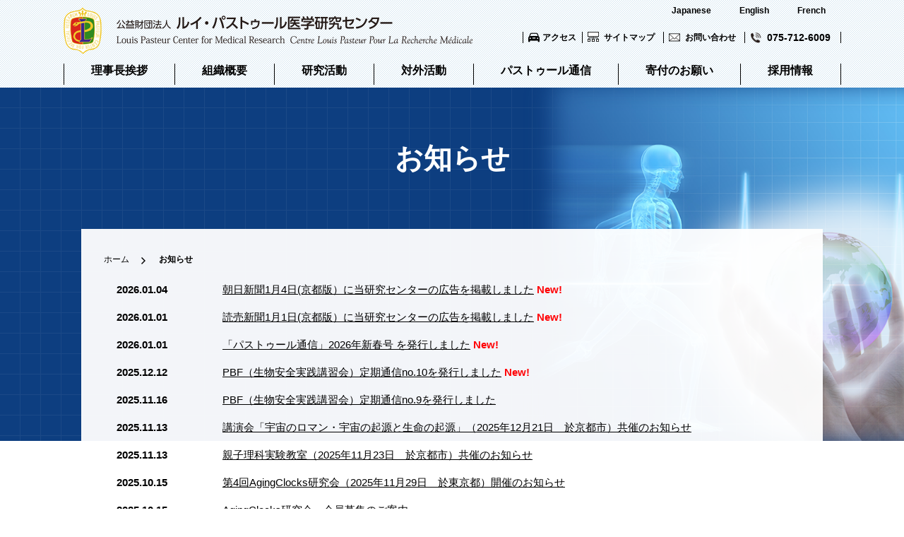

--- FILE ---
content_type: text/html
request_url: http://louis-pasteur.or.jp/topics/index.html
body_size: 31621
content:
<!doctype html>
<html><!-- InstanceBegin template="/Templates/temp.dwt" codeOutsideHTMLIsLocked="false" -->
<head>
<meta charset="utf-8">
<meta http-equiv="X-UA-Compatible" content="IE=edge,chrome=1">
<meta name="viewport" content="width=device-width, initial-scale=1.0, maximum-scale=1.0, user-scalable=no">
<!-- InstanceBeginEditable name="doctitle" -->
<meta name="description" content="お知らせ - ウイルス性疾患や癌や難病などの研究。ルイ・パストゥール医学研究センター">
<meta name="keywords" content="お知らせ,パスツール,ルイ・パスツール医学研究センター,京都,研究所">
<title>お知らせ | 公益財団法人 ルイ・パストゥール医学研究センター</title>
<!-- InstanceEndEditable -->
<link rel="shortcut icon" href="../favicon.ico" >

<link rel="stylesheet" href="../common/css/contents.css" type="text/css">

<script type="text/javascript" src="../common/js/jquery.min.js"></script>
<script type="text/javascript" src="../common/js/scroll.js"></script>
<script type="text/javascript" src="../common/js/jquery.biggerlink.js"></script>
<link rel="stylesheet" href="../common/css/animate.css" type="text/css">

<script type="text/javascript" src="../common/js/script.js"></script>

<link type="text/css" rel="stylesheet" href="../common/mmenu/dist/core/css/jquery.mmenu.all.css">
<script type="text/javascript" src="../common/mmenu/dist/core/js/jquery.mmenu.min.all.js"></script>
<script type="text/javascript" src="../common/mmenu/menu.js"></script>

<!-- InstanceBeginEditable name="head" -->
<link rel="stylesheet" href="../common/css/page.css" type="text/css">
<!-- InstanceEndEditable -->
	
<!-- Global site tag (gtag.js) - Google Analytics -->
<script async src="https://www.googletagmanager.com/gtag/js?id=UA-81007001-28"></script>
<script>
  window.dataLayer = window.dataLayer || [];
  function gtag(){dataLayer.push(arguments);}
  gtag('js', new Date());

  gtag('config', 'UA-81007001-28');
</script>

</head>

<body>
<div id="wrapper">
	<header id="header">
		<div class="inheader">
			<p class="logo"><a href="../"><img src="../img/sp/header_name.png" alt="公益財団法人 ルイ・パストゥール医学研究センター"></a></p>
			<div class="language">
				<ul>
					<li><a href="../">Japanese</a></li>
					<li><a href="../english/">English</a></li>
					<li><a href="../french/">French</a></li>
				</ul>
			</div>
			<div class="submenu2">
				<ul>
					<li class="sub1"><a href="../access/">アクセス</a></li>
					<li class="sub2"><a href="../sitemap/">サイトマップ</a></li>
					<li class="sub3"><a href="../contact/">お問い合わせ</a></li>
					<li class="sub4"><a href="tel:0757126009">075-712-6009</a></li>					
				</ul>
			</div>
			<div id="mmenu"><a href="#menu"></a></div>
		</div>
		
		<nav id="globalNav" class="anim delay4">
				<ul class="nv-lv1" id="navigation">
					<li> <a href="../greeting/index.html">理事長挨拶</a>
						<div class="nv-lv2" id="gnav01"> 
							<div class="navBox3">
							<p class="title"><a href="../greeting/index.html">理事長挨拶</a></p>
							</div>
							<!-- /.navBox3 --> 
						</div>
						<!-- /#gnav01 --> 
					</li>
					<li> <a href="../about/index.html">組織概要</a>
						<div class="nv-lv2" id="gnav02"> 
							<div class="navBox3">
								<p class="title"><a href="../about/index.html">組織概要</a></p>								
								<dl>
									<dt><a href="../about/index.html#establishment">設立趣旨</a></dt>
								</dl>
								<dl>
									<dt><a href="../about/index.html#teikan">定款</a></dt>
								</dl>
								<dl>
									<dt><a href="../about/index.html#enkaku">沿革</a></dt>
								</dl>
								<dl>
									<dt><a href="../about/index.html#soshikizu">組織図</a></dt>
								</dl>
								<dl>
									<dt><a href="../about/index.html#disclosure">情報公開</a></dt>
								</dl>
							</div>	
							<!-- /.navBox3 --> 
						</div>
						<!-- /#gnav02 --> 
					</li>
					<li> <a href="../research/index.html">研究活動</a>
						<div class="nv-lv2" id="gnav03">
							<div class="navBox3">
							<p class="title"><a href="../research/">研究活動</a></p>
								<dl>
									<dt><a href="../research/index.html#list">研究部</a></dt>
								</dl>
								<dl>
									<dt><a href="../research/index.html#gyouseki">研究実績</a></dt>
								</dl>
								<dl>
									<dt><a href="../research/index.html#report">研究報告</a></dt>
								</dl>
								
							</div>
							<!-- /.navBox3 -->
						</div>
						<!-- /#gnav03 --> 
					</li>
					<li> <a href="../foreign/index.html">対外活動</a>
						<div class="nv-lv2" id="gnav04">
							<div class="navBox3">
								<p class="title"><a href="../foreign/index.html">対外活動</a></p>
								<dl>
									<dt><a href="../foreign/index.html#bio">バイオ・ソサエティ</a></dt>
								</dl>
								<dl>
									<dt><a href="../foreign/index.html#seibutsu">生物安全実践講習会</a></dt>
								</dl>
							</div>
							<!-- /.navBox3 -->
						</div>
						<!-- /#gnav04 --> 
					</li>
					<li> <a href="pr.html">パストゥール通信</a>
						<div class="nv-lv2" id="gnav05">
							<div class="navBox3">
								<p class="title"><a href="pr.html">パストゥール通信</a></p>
							</div>
							<!-- /.navBox3 --> 							
						</div>
						<!-- /#gnav05 --> 
					</li>
					<li> <a href="../index.html#donation">寄付のお願い</a>
						<div class="nv-lv2" id="gnav06">
							<div class="navBox3">
								<p class="title"><a href="../index.html#donation">寄付のお願い</a></p>
							</div>
							<!-- /.navBox3 -->	
						</div>
						<!-- /#gnav06 --> 
					</li>
					<li> <a href="../recruit/index.html">採用情報</a>
						<div class="nv-lv2" id="gnav07">
							<div class="navBox3">
								<p class="title"><a href="../recruit/index.html">採用情報</a></p>
							</div>
							<!-- /.navBox3 -->
						</div>
						<!-- /#gnav07 --> 
					</li>
				</ul>
			</nav>
	</header>
	
	<div class="contents">
	
		<div class="h1_title">
			<!-- InstanceBeginEditable name="h1" -->
			<h1>お知らせ</h1>
			<!-- InstanceEndEditable -->
		</div>
	</div>
	
	<div class="incontents">
		<div id="breadcrumb">
			<ul>
				<li><a href="../">ホーム</a></li>
				<!-- InstanceBeginEditable name="breadcrumb" -->
				<li>お知らせ</li>
				<!-- InstanceEndEditable -->
			</ul>
		</div>
		<!-- InstanceBeginEditable name="page_id" -->
		<section id="page_topics">
			<article>
				<div class="wrap clearfix" id="topics">
					<div>
					<ul class="list">
						<li>
							<p class="date">2026.01.04</p>
							<p class="cmt"><a href="document/20260101.pdf" target="_blank">朝日新聞1月4日(京都版）に当研究センターの広告を掲載しました</a> <span class="red bold">New!</span></p>
						</li>
						<li>
							<p class="date">2026.01.01</p>
							<p class="cmt"><a href="document/20260101.pdf" target="_blank">読売新聞1月1日(京都版）に当研究センターの広告を掲載しました</a> <span class="red bold">New!</span></p>
						</li>
						<li>
							<p class="date">2026.01.01</p>
							<p class="cmt"><a href="pr.html">「パストゥール通信」2026年新春号 を発行しました</a> <span class="red bold">New!</span></p>
						</li>
						<li>
							<p class="date">2025.12.12</p>
							<p class="cmt"><a href="document/PBF10.pdf" target="_blank">PBF（生物安全実践講習会）定期通信no.10を発行しました</a> <span class="red bold">New!</span></p>
						</li>					
						<li>
							<p class="date">2025.11.16</p>
							<p class="cmt"><a href="document/PBF09.pdf" target="_blank">PBF（生物安全実践講習会）定期通信no.9を発行しました</a></p>
						</li>
						<li>
							<p class="date">2025.11.13</p>
							<p class="cmt"><a href="document/20251221.pdf" target="_blank">講演会「宇宙のロマン・宇宙の起源と生命の起源」（2025年12月21日　於京都市）共催のお知らせ</a></p>
						</li>
						<li>
							<p class="date">2025.11.13</p>
							<p class="cmt"><a href="document/20251123.pdf?v20251117" target="_blank">親子理科実験教室（2025年11月23日　於京都市）共催のお知らせ</a></p>
						</li>
						<li>
							<p class="date">2025.10.15</p>
							<p class="cmt"><a href="document/20251129.pdf?v202511" target="_blank">第4回AgingClocks研究会（2025年11月29日　於東京都）開催のお知らせ</a></p>
						</li>
						<li>
							<p class="date">2025.10.15</p>
							<p class="cmt"><a href="../research/document/AgingClocks.pdf?v202512" target="_blank">AgingClocks研究会　会員募集のご案内</a></p>
						</li>
						<li>
							<p class="date">2025.10.06</p>
							<p class="cmt"><a href="document/20260225.pdf?v20251118" target="_blank">生物安全実践講習会　第７回実践コースB(2026年2月25日・26日　於神奈川県）受講生募集</a></p>
						</li>						
						<li>
							<p class="date">2025.10.01</p>
							<p class="cmt"><a href="../research/index.html#report">「PASKEN JOURNAL 」2025年度（第34号）を発刊しました</a></p>
						</li>
						<li>
							<p class="date">2025.09.11</p>
							<p class="cmt"><a href="document/20250911b.pdf" target="_blank">「機能水ニュースレター」No.127にて当研究センターが紹介されました</a></p>
						</li>
						<li>
							<p class="date">2025.09.04</p>
							<p class="cmt"><a href="document/20250904.pdf" target="_blank">朝日新聞9月4日(京都版）に当研究センターの広告を掲載しました</a></p>
						</li>
						<li>
							<p class="date">2025.08.14</p>
							<p class="cmt"><a href="document/PBF08b.pdf" target="_blank">PBF（生物安全実践講習会）定期通信no.8を発行しました</a></p>
						</li>							
						<li>
							<p class="date">2025.08.01</p>
							<p class="cmt"><a href="document/20250801.pdf?v260106" target="_blank">創立40周年記念事業を開始しました</a></p>
						</li>				
						<li>
							<p class="date">2025.07.01</p>
							<p class="cmt"><a href="pr.html">「パストゥール通信」2025年夏季号 を発行しました</a></p>
						</li>
						<li>
							<p class="date">2025.06.05</p>
							<p class="cmt"><a href="document/20250605.pdf" target="_blank">医農食情報環境連携研究室の小田滋晃先生が監修した「鮑＝大船渡～恵みと知恵の産物～」が発行されました</a></p>
						</li>
						<li>
							<p class="date">2025.05.30</p>
							<p class="cmt"><a href="document/PBF07b.pdf" target="_blank">PBF（生物安全実践講習会）定期通信no.7を発行しました</a></p>
						</li>
						<li>
							<p class="date">2025.05.01</p>
							<p class="cmt"><a href="document/20250827b.pdf" target="_blank">生物安全実践講習会　第6回実践コースB(2025年8月27日・28日　於滋賀県）を開催しました</a></p>
						</li>
						<li>
							<p class="date">2025.04.01</p>
							<p class="cmt"><a href="../recruit/index.html">求人募集（研究職員）のご案内</a></p>
						</li>					
						<li>
							<p class="date">2025.03.20</p>
							<p class="cmt">第２回環境感染制御研究セミナーを開催しました</p>
						</li>
						<li>
							<p class="date">2025.03.13</p>
							<p class="cmt"><a href="document/20250313.pdf" target="_blank">創立39周年を迎え、朝日新聞3月13日(京都版）に当研究センターの広告を掲載しました</a></p>
						</li>
						<li>
							<p class="date">2025.03.12</p>
							<p class="cmt"><a href="document/20250312.pdf" target="_blank">産経新聞3月12日日刊(京都版）に当研究センターの広告を掲載しました</a></p>
						</li>						
						<li>
							<p class="date">2025.02.19</p>
							<p class="cmt"><a href="document/20250219b.pdf" target="_blank">生物安全実践講習会　第5回実践コースB(2025年2月19日・20日　於滋賀県）を開催しました</a></p>
						</li>
						<li>
							<p class="date">2025.02.15</p>
							<p class="cmt"><a href="document/20250107.pdf" target="_blank">藤田晢也著『維新京都医学の開花』出版のご案内（2月15日発売）</a></p>
						</li>
						<li>
							<p class="date">2025.01.07</p>
							<p class="cmt"><a href="document/20250104.pdf" target="_blank">産経新聞1月4日日刊(京都版）に当センターの広告が掲載しました</a></p>
						</li>
						<li>
							<p class="date">2025.01.07</p>
							<p class="cmt"><a href="document/20250106.pdf" target="_blank">研究助成公募の結果が決まりました</a></p>
						</li>
						<li>
							<p class="date">2025.01.01</p>
							<p class="cmt"><a href="pr.html">「パストゥール通信」2025年新春号 を発行しました</a></p>
						</li>
						<li>
							<p class="date">2024.12.28</p>
							<p class="cmt"><a href="document/PBF06.pdf" target="_blank">PBF（生物安全実践講習会）定期通信no.6を発行しました</a></p>
						</li>
						<li>
							<p class="date">2024.12.28</p>
							<p class="cmt"><a href="document/20241228.pdf" target="_blank">生物安全実践講習会第7回基盤コース（2025年3月18日　於東京）受講生募集</a></p>
						</li>
						<li>
							<p class="date">2024.10.30</p>
							<p class="cmt"><a href="document/20241025.pdf" target="_blank">日本食糧新聞（10月25日）に生物安全実践講習会の記事が掲載されました</a></p>
						</li>
						<li>
							<p class="date">2024.10.02</p>
							<p class="cmt"><a href="details/202410koubo.html">研究助成公募のご案内</a>　※10月21日で公募は終了となっております</p>
						</li>						
						<li>
							<p class="date">2024.10.01</p>
							<p class="cmt"><a href="../research/index.html#report">「PASKEN JOURNAL」2024年度（第33号）を発刊しました</a></p>
						</li>
						<li>
							<p class="date">2024.09.30</p>
							<p class="cmt"><a href="document/20240930_2025_5b.pdf" target="_blank">生物安全実践講習会　第5回実践コースB(2025年2月19日・20日　於滋賀県）受講生募集</a></p>
						</li>
						<li>
							<p class="date">2024.08.01</p>
							<p class="cmt"><a href="document/20240801_6.pdf?v20240904" target="_blank">生物安全実践講習会　第6回基盤コース(2024年９月26日　於大阪）受講生募集</a></p>
						</li>	
						<li>
							<p class="date">2024.08.01</p>
							<p class="cmt"><a href="document/20240801_4.pdf" target="_blank">生物安全実践講習会　第4回実践コースB（2024年8月20日・21日　於北里環境科学センター）受講生募集</a></p>
						</li>	
						<li>
							<p class="date">2024.07.05</p>
							<p class="cmt"><a href="../recruit/index.html">求人募集（事務職員）のご案内</a></p>
						</li>			
						<li>
								<p class="date">2024.07.01</p>
								<p class="cmt"><a href="pr.html">「パストゥール通信」2024年夏季号を発行しました</a></p>
							</li>		
						<li>
						<p class="date">2024.05.17</p>
						<p class="cmt"><a href="document/20240517.pdf" target="_blank">EurekAlert!に抗酸化研究室の論文のプレスリリースが掲載されました</a><br>
							<a href="https://www.eurekalert.org/news-releases/1045075" target="_blank" style="text-decoration: none; ">https://www.eurekalert.org/news-releases/1045075</a></p>
						</li>										
						<li>
								<p class="date">2024.03.11</p>
								<p class="cmt"><a href="https://radiation-sns.com/" target="_blank">インターフェロン・生体防御研究室の宇野賀津子室長が参加するプロジェクトのHP「SNS社会で科学者にできること」が公開されました</a></p>
							</li>			
						<li>
								<p class="date">2024.03.11</p>
								<p class="cmt"><a href="document/20240311.pdf" target="_blank">創立35周年記念祝賀会を開催しました</a></p>
						</li>	
						<li>
								<p class="date">2024.03.07</p>
								<p class="cmt"><a href="document/20240307.pdf" target="_blank">京都新聞（3月7日朝刊）に 当研究センター文理融合型先端医科学研究室の坂東昌子研究員とインターフェロン・生体防御研究室の宇野賀津子室長の研究活動が掲載されました</a></p>
							</li>
								
						<li>
								<p class="date">2024.03.01</p>
								<p class="cmt"><a href="document/20240301.pdf" target="_blank">創立35周年記念誌を発行しました</a></p>
						</li>		
						<li>
								<p class="date">2024.01.22</p>
								<p class="cmt"><a href="https://biossafetyforum.wixsite.com/seibutuanzen" target="_blank">生物安全実践講習会ダイジェスト動画を公開しました</a></p>
							</li>		
						<li>
								<p class="date">2024.01.15</p>
								<p class="cmt"><a href="pr.html">「パストゥール通信」2024年新春号を発行しました</a></p>
							</li>				
						<li>
								<p class="date">2023.12.15</p>
								<p class="cmt"><a href="../research/index.html#report">「PASKEN JOURNAL」 2023年度（第32号）を発刊しました</a></p>
							</li>			
						<li>
								<p class="date">2023.11.21</p>
								<p class="cmt"><a href="document/20231121.pdf" target="_blank">細胞療法研究室サテライトラボを烏丸御池に開設しました</a></p>
							</li>		
							<li>
								<p class="date">2023.10.25</p>
								<p class="cmt"><a href="details/doc/202309koubo.pdf?v231025" target="_blank">研究助成公募の結果が決まりました</a><!-- <span class="red bold">New!</span>--></p>
							</li>		
							<li>
								<p class="date">2023.09.20</p>
								<p class="cmt"><a href="details/202309koubo.html">研究助成公募のご案内</a>　※9月28日で公募は終了となっております</p>
							</li>	
							<li>
								<p class="date">2023.08.04</p>
								<p class="cmt"><a href="pr.html">「パストゥール通信」2023年夏季号</a>を発行しました</p>
							</li>
							<li>
								<p class="date">2023.07.20</p>
								<div class="cmt">
									<p><a href="../about/index.html#disclosure">事業報告と決算公告</a>を更新しました</p>
								</div>
							</li>
							<li>
								<p class="date">2023.06.01</p>
								<p class="cmt"><a href="https://biossafetyforum.wixsite.com/seibutuanzen/%E8%AC%9B%E7%BF%92%E4%BC%9A" target="_blank">生物安全実践講習会第3回実践コースB<br>
（2023年8月23日・24日　於、北里環境科学センター）受講生募集</a></p>
							</li>	
							<li>
								<p class="date">2023.05.11</p>
								<div class="cmt">
									<p><a href="../recruit/index.html">事務職員の募集は終了いたしました</a></p>
								</div>
							</li>
							<li>
								<p class="date">2023.04.07</p>
								<div class="cmt">
									<p><a href="../about/index.html#disclosure">事業計画</a>を更新しました</p>
								</div>
							</li>
							<li>
								<p class="date">2023.04.07</p>
								<div class="cmt">
									<p><a href="../recruit/index.html">求人募集（事務職員・研究職員）のご案内</a></p>
								</div>
							</li>
							<li>
								<p class="date">2023.04.03</p>
								<div class="cmt">
									<p><a href="../about/index.html#soshikizu">組織図</a>と<a href="../research/">研究活動</a>を更新しました</p>
								</div>
							</li>
				<li>
					<p class="date">2023.03.20</p>
					<p class="cmt"><a href="../document/20230512-13.pdf" target="_blank">5月11日・12日開催の「OENOVITI INTERNATIONAL京都大会」を京都大学大学院農学研究科と共催します。</a></p>
				</li>
							<li>
								<p class="date">2023.03.14</p>
								<p class="cmt"><a href="https://biossafetyforum.wixsite.com/seibutuanzen/%E8%AC%9B%E7%BF%92%E4%BC%9A" target="_blank">生物安全実践講習会　第2回実践コースB（2023年5月17日・18日　於滋賀県）</a></p>
							</li>	
							<li>
								<p class="date">2023.01.10</p>
								<p class="cmt"><a href="pr.html">「パストゥール通信」最新号PDF</a>を更新しました。</p>
							</li>
							<li>
								<p class="date">2022.12.09</p>
								<div class="cmt">
									<p><a href="../research/index.html#gyouseki">研究業績</a>、<a href="../research/index.html#report">研究報告（PasKen Journal）</a>を更新しました。</p>
								</div>
							</li>
							<li>
								<p class="date">2022.12.01</p>
								<div class="cmt">
								<p><a href="https://biossafetyforum.wixsite.com/seibutuanzen/%E8%AC%9B%E7%BF%92%E4%BC%9A" target="_blank">生物安全実践講習会　第５回基盤コース開催のご案内（2023年2月20日、於京都）</a></p>
								</div>
							</li>
							<li>
								<p class="date">2022.09.13</p>
								<div class="cmt">
								<p><a href="../foreign/biosociety_page01.html">2022年度オンライン医学入門講座</a>がはじまりました。</p>
								</div>
							</li>
							<li>
								<p class="date">2022.08.10</p>
								<p class="cmt">延期をお知らせしておりました<a href="document/20220804_kiban4.pdf?v220810" target="_blank">生物安全実践講習会　第4回基盤コース</a>の開催が決定いたしました。</p>
							</li>
							<li>
								<p class="date">2022.08.10</p>
								<p class="cmt"><a href="pr.html">「パストゥール通信」最新号PDF</a>を更新しました。</p>
							</li>
							<li>
								<p class="date">2022.07.22</p>
								<div class="cmt">
									<p>8.4開催予定の「生物安全実践講習会　第4回基盤コース」につきましては、新型コロナウイルス感染拡大により延期とさせていただきます。（期日・会場は未定）</p>
								</div>
							</li>	
							<li>
								<p class="date">2022.07.22</p>
								<div class="cmt">
									<p><a href="../research/index.html#gyouseki">研究業績</a>、<a href="../research/index.html#report">研究報告（PasKen Journal）</a>を更新しました。</p>
								</div>
							</li>		
							<li>
								<p class="date">2022.07.01</p>
								<div class="cmt">
									<p><a href="../about/index.html#disclosure">事業報告、決算公告</a>を更新しました。</p>
								</div>
							</li>	
							<li>
								<p class="date">2022.06.07</p>
								<p class="cmt"><a href="document/20220804_kiban4.pdf?v220810" target="_blank">生物安全実践講習会　第4回基盤コース開催のご案内</a></p>
							</li>
							<li>
								<p class="date">2022.05.26</p>
								<p class="cmt"><a href="document/20220526_sankei.pdf" target="_blank">産経新聞（26日京都版）に当財団の広告が掲載されました。</a></p>
							</li>
							<li>
								<p class="date">2022.04.20</p>
								<p class="cmt"><a href="document/20220615.pdf" target="_blank">延期をお知らせしておりました生物安全実践講習会第1回実践コースBの開催が決定いたしました。</a></p>
							</li>
							<li>
								<p class="date">2022.01.31</p>
								<p class="cmt"><a href="document/20220131.pdf" target="_blank">産経新聞（31日大阪朝刊）に生物安全実践講習会の広告が掲載されました。</a><!--<span class="red bold">New!</span>--></p>
							</li>
							<li>
								<p class="date">2022.01.19</p>
								<p class="cmt">1.26-1.27開催予定の「生物安全実践講習会　実践コースB」につきましては、延期とさせていただきます（期日・会場は未定）。</p>
							</li>	
							<li>
								<p class="date">2021.12.25</p>
								<p class="cmt">11.17の研究人材募集は締め切りました。ご応募いただき、ありがとうございました。</p>
							</li>
							<!--<li>
								<p class="date">2021.12.15</p>
								<p class="cmt"><a href="document/20220126.pdf?up211215" target="_blank">延期をお知らせしておりました「生物安全実践講習会　実践コースB」の開催が決定しました。</a><span class="red bold">New!</span></p>
							</li>-->							
							<li>
								<p class="date">2021.11.17</p>
								<p class="cmt"><a href="details/202111bosyu.html">研究人材募集のご案内</a></p>
							</li>							
							<li>
								<p class="date">2021.09.21</p>
								<p class="cmt"><a href="details/20210617.html">延期をお知らせしておりました生物安全実践講習会第３回基盤コースの開催が決定しました。</a></p>
							</li>
							<li>
								<p class="date">2021.07.21</p>
								<div class="cmt">
									<p><a href="../about/index.html#disclosure">事業報告、決算公告、事業計画、定款</a>を更新しました。</p>
								</div>
							</li>						
							<li>
								<p class="date">2021.07.06</p>
								<p class="cmt"><a href="details/202105koubo_results.html">研究助成公募の結果が決まりました</a></p>
							</li>
							<li>
								<p class="date">2021.06.02</p>
								<p class="cmt"><a href="details/202105koubo.html">研究助成公募のご案内</a> ※5月31日で公募は終了となっております。</p>
							</li>
						
						<li>
								<p class="date">2021.05.06</p>
								<p class="cmt">「生物安全実践講習会　実践コースB」の開催につきましては、新型コロナウイルス感染拡大による非常事態宣言を受け延期とさせていただきます（期日・会場は未定）。</p>
						</li>
							<!--<li>
								<p class="date">2021.04.07</p>
								<p class="cmt"><a href="details/20210511.html">「生物安全実践講習会　実践コースB」開催のご案内</a> <span class="red bold">New!</span></p>
							</li>-->
							<!--<li>
								<p class="date">2021.02.19</p>
								<p class="cmt"><a href="details/20201217.html">「生物安全実践講習会　第3階基盤コース」の開催につきましては、新型コロナウイルス感染拡大による非常事態宣言を受け6月に延期とさせていただきます（期日・会場は未定）。</a>　<span class="red bold">New!</span></p>
							</li>
							<li>
								<p class="date">2020.12.18</p>
								<p class="cmt"><a href="details/20201217.html">「生物安全実践講習会 第3回基盤コース」開催のご案内</a></p>
							</li>-->
							<li>
								<p class="date">2020.07.03</p>
								<p class="cmt"><a href="details/20200703.html">「生物安全実践講習会」開催のご案内</a></p>
							</li>
						<li>
								<p class="date">2020.05.14</p>
								<p class="cmt"><a href="document/2020_0225.pdf" target="_blank">興研株式会社の『Clean Health Safety NEWS』5月号に生物安全実践講習会のレポートが掲載されました。</a></p>
							</li>
							<li>
								<p class="date">2020.04.13</p>
								<p class="cmt">令和2年3月27日付で内閣府より税額控除に係る証明書を受理しました。寄附金に関して、従来の所得控除に加え、税額控除も可能になり、どちらか有利な方を選択できるようになりました。<br>
									<br>
								小口の寄附を行う場合や所得税率が高くない場合は、税額控除を活用する方が有利な場合が多くあります。多額の寄附を行う際には、税額控除の控除上限額に達してしまうため、所得控除を活用する方が有利になる場合が多くあります。所得控除と税額控除の違いについての詳細は、<a href="document/200413koujo.pdf" target="_blank">こちら</a>をご参照ください。								</p>
							</li>
							
							<li>
								<p class="date">2020.03.31</p>
								<p class="cmt"><a href="../document/oikehoiku.pdf" target="_blank">おいけあした保育園で年長組さんに、けんこう・からだ・しょくじ～コロナウイルスにまけない だいさくせん～　の話と実験をしました。</a></p>
							</li>
							<li>
								<p class="date">2019.12.26</p>
								<p class="cmt"><a href="details/2020_0225_kouza01.html">「生物安全実践講習会」開催のご案内</a></p>
							</li>
							<li>
								<p class="date">2019.09.09</p>
								<p class="cmt"><a href="details/2019_biosociety.html">「2019年度バイオ・ソサエティ医学入門講座」に関する御案内</a></p>
							</li>
							<li>
								<p class="date">2019.04.12</p>
								<div class="cmt">
									<p><a href="details/2019_matsudajuku.html">「ＡＩと我々の生き方」に関する講演会の御案内</a></p>
								</div>
							</li>
							<li>
								<p class="date">2015.06.23</p>
								<div class="cmt">
									<p>吉川敏一（京都府立医科大学学長）が当センター理事長に就任しました。</p>
								</div>
							</li>
							<li>
								<p class="date">2014.04.01</p>
								<div class="cmt">
									<p>内閣府所管の公益財団法人として認定されました。</p>
								</div>
							</li>
							<li>
								<p class="date">2011.08.01</p>
								<div class="cmt">
									<p>渡邊好章（2013年4月より同志社大学副学長）が当センター理事長に就任しました。 </p>
								</div>
							</li>
							<li>
								<p class="date">2008.04.01</p>
								<div class="cmt">
									<p>当センター附属診療所は医療法人　医聖会　百万遍クリニックとなりましたが、両者は「車の両輪のように」をモットーに、研究に診療に互いに協力しながら努力してまいります。</p>
								</div>
							</li>
							<li>
								<p class="date">2007.03.23</p>
								<div class="cmt">
									<p>片山傳生（同志社大学副学長）が当センター理事長に就任しました。</p>
								</div>
							</li>
						</ul>
					</div>
				</div>
			</article>
		</section>
		<!-- InstanceEndEditable -->

	</div>	
	<footer id="footer">
		<div class="footerMenu">
			<ul>
				<li><a href="../greeting/">理事長挨拶</a></li>
				<li><a href="../about/">組織概要</a></li>
				<li><a href="../research/">研究活動</a></li>
				<li><a href="../foreign/">対外活動</a></li>
				<li><a href="pr.html">パストゥール通信</a></li>
				<li><a href="../index.html#donation">寄付のお願い</a></li>
				<li><a href="../recruit/">採用情報</a></li>
			</ul>
		</div>
		<div class="copyright">
			<p>サイト内の画像その他、コンテンツの無断転載を禁止します。</p>
			<p>&copy; 2018 Louis Pasteur Center for Medical Research, All rights reserved.</p>
		</div>
	</footer>
	
</div>

<div id="menu">
	<ul>
		<li><a href="../">ホーム</a></li>
		<li><a href="../topics/">お知らせ</a></li>
		<li><a href="../greeting/">理事長挨拶</a></li>
		<li><a href="../about/">組織概要</a></li>
		<li><a href="../research/">研究活動</a></li>
		<li><a href="../foreign/">対外活動</a></li>
		<li><a href="pr.html">パストゥール通信</a></li>
		<li><a href="../index.html#donation">寄付のお願い</a></li>
		<li><a href="../recruit/">採用情報</a></li>
		<li><a href="../access/">アクセス</a></li>
		<li><a href="../sitemap/">サイトマップ</a></li>
		<li><a href="../contact/">お問い合わせ</a></li>
	</ul>
</div>

</body>
<!-- InstanceEnd --></html>


--- FILE ---
content_type: text/css
request_url: http://louis-pasteur.or.jp/common/css/contents.css
body_size: 17123
content:
@charset "utf-8";

@import "base_layout.css?v202311";
@import "common_parts.css";

.contents{
	width: 100%;
	background: url(../../img/top/mainphoto_bg2.png) no-repeat right center, url(../../img/top/mainphoto_bg.png) repeat;
	-moz-background-size: auto 100%, auto auto;
	-webkit-background-size: auto 100%, auto auto;
	background-size: auto 100%, auto auto;
	height: 500px;
}

.incontents{
	margin: -300px auto 0 auto;
	padding: 20px 0 100px 0;
	width: 1050px;
	background-color: rgba( 255, 255, 255, 0.95 );
}

@media screen and (max-width: 979px) {
.incontents{
	width: 95%;
}
}


/*title
----------------------------------------------------------------------*/
.h1_title{
	margin: 0px auto 0 auto;
	width: 100%;
	color: #FFF;
	text-align: center;
	line-height: 200px;
}
.h1_title h1{
	font-size: 40px;
	margin: 0;
	padding: 0;
}

/*
h2{
	font-size: 35px;
	text-align: center;
	color: #000;
	position: relative;
	padding: 0 0 25px 0;
	margin: 0 0 25px 0;
}
h2:after {
	position: absolute;
	bottom: 0;
	left: 0;
	right: 0;
	margin: auto;
	content: '';
	width: 195px;
	height: 5px;
	background: url(../../img/common/h2_bg.png) no-repeat;
}*/

h2{
	background: url(../../img/common/h2_icon.png) no-repeat center top;
	padding: 60px 0 0 0;
	margin: 0 0 30px 0;
	font-size: 27px;
	color: #0c274b;
	text-align: center;
}

h3{
	background: url(../../img/common/h3_bg.png) no-repeat left 0.55em;
	-moz-background-size: 7px auto;
	-webkit-background-size: 7px auto;
	background-size: 7px auto;
	font-size: 21px;
	color: #000;
	margin: 25px 0 15px 0;
	padding: 0 0 0 15px;
}



/*btn
----------------------------------------------------------------------*/

.btnNormal{
	width: 250px;
	margin: 50px 0;
	border-radius: 2em;
	-webkit-border-radius: 2em;
	-moz-border-radius: 2em;
	background:-webkit-gradient(linear, left top, right bottom, from(#00a8b2), to(#005cb2));
	background:-webkit-linear-gradient(left top, #00a8b2, #005cb2);
	background:-moz-linear-gradient(left top, #00a8b2, #005cb2);
	background:-o-linear-gradient(left top, #00a8b2, #005cb2);
	background:linear-gradient(to right bottom, #00a8b2, #005cb2);
	padding: 0 20px 0 0 !important;
	font-size: 18px;
	text-align: center;
}
.btnNormal.inline{
	display: inline-block;
	margin: 30px 10px;
}
.btnNormal.large{
	width: 400px;
}
.btnNormal.large2{
	width: 400px;
	margin: 10px auto 10px 40px;
}
.btnNormal.center{
	margin-left: auto;
	margin-right: auto;
}
.btnNormal a{
	display: block;
	padding: 15px 20px 15px 20px;
	color: #FFF;
	text-decoration: none;
	font-weight: bold;
	background: url(../../img/common/ar_white.png) no-repeat right center;
	-moz-background-size: 16px auto;
	-webkit-background-size: 16px auto;
	background-size: 16px auto;
	text-align: center;
}


.btnNormal-s{
	width: 250px;
	margin: 12px 0;
	border-radius: 2em;
	-webkit-border-radius: 2em;
	-moz-border-radius: 2em;
	background:-webkit-gradient(linear, left top, right bottom, from(#00a8b2), to(#005cb2));
	background:-webkit-linear-gradient(left top, #00a8b2, #005cb2);
	background:-moz-linear-gradient(left top, #00a8b2, #005cb2);
	background:-o-linear-gradient(left top, #00a8b2, #005cb2);
	background:linear-gradient(to right bottom, #00a8b2, #005cb2);
	padding: 0 20px 0 0 !important;
	font-size: 18px;
}
.btnNormal-s.inline{
	display: inline-block;
	margin: 30px 10px;
}
.btnNormal-s.large{
	width: 400px;
}
.btnNormal-s.large2{
	width: 400px;
	margin: 10px auto 10px 40px;
}
.btnNormal-s.center{
	margin-left: auto;
	margin-right: auto;
}
.btnNormal-s a{
	display: block;
	padding: 15px 20px 15px 20px;
	color: #FFF;
	text-decoration: none;
	font-weight: bold;
	background: url(../../img/common/ar_white.png) no-repeat right center;
	-moz-background-size: 16px auto;
	-webkit-background-size: 16px auto;
	background-size: 16px auto;
	text-align: center;
}



/*pageMenuBtn
----------------------------------------------------------------------*/
.pageMenuBtn{
	margin: 15px auto 30px;
	width: 1000px;
}
.pageMenuBtn ul{
	display: -webkit-flex;
	display: flex;
	-webkit-flex-flow: row wrap;
	flex-flow: row wrap;
	-webkit-justify-content: left;
	justify-content: left;
}
.pageMenuBtn ul li{
	width: 24%;
	margin: 3px 0.5%;
	background: #FFF;
	border: 1px solid #d4e6f1;
	padding: 0 15px 0 0;
	-webkit-box-sizing: border-box;
	-moz-box-sizing: border-box;
	-o-box-sizing: border-box;
	-ms-box-sizing: border-box;
	box-sizing: border-box;
}
.pageMenuBtn ul li:hover{
	background: #d4e6f1;
}
.pageMenuBtn ul li a{
	display: block;
	background: url(../../img/common/ar_down.png) no-repeat right center;
	-moz-background-size: 17px auto;
	-webkit-background-size: 17px auto;
	background-size: 17px auto;
	color: #0d3e80;
	text-decoration: none;
	font-size: 16px;
	padding: 20px 25px 20px;
	text-align: center;
	font-weight: bold;
}
.pageMenuBtn ul li p.newdata{
	position:absolute;
	height:1px;
	width:1px;	
}
.pageMenuBtn ul li p.newdata span.new{
	position:absolute;
	left:12px;
	top:-55px;
	color:#FF0000;
	font-weight:600;
	font-family: Georgia, "Times New Roman", Times, "serif";
	z-index:10;
}
@media screen and (max-width: 979px) {
.pageMenuBtn{
	width: 95%;
}
.pageMenuBtn ul li{
	width: 49%;
}

}

@media screen and (max-width: 620px) {
.btnNormal{
	width: 95%;
	margin: 20px auto;
	-webkit-box-sizing: border-box;
	-moz-box-sizing: border-box;
	-o-box-sizing: border-box;
	-ms-box-sizing: border-box;
	box-sizing: border-box;
}
.btnNormal.large{
	width: 95%;
}
}

@media screen and (max-width: 480px){
.pageMenuBtn ul li{
	width: 99%;
}
}


/*pageMenuBtn5-gyouseki-page-2021/2022/2023/
----------------------------------------------------------------------*/
.pageMenuBtn5{
	margin: 15px auto 30px auto;
	width: 90%;
}
.pageMenuBtn5 ul{
	width: 100%;
	margin: 0 auto;
	display: -webkit-flex;
	display: flex;
	-webkit-flex-flow: row wrap;
	flex-flow: row wrap;
	-webkit-justify-content: left;
	justify-content: left;
}
.pageMenuBtn5 ul li{
	width: 80px;
	height:18px;
	line-height:18px;
	font-size:16px;
	margin: 8px 0.2%;
	padding: 0 5px 0 0;
}
.pageMenuBtn5 ul li:hover{
	background: url(../../img/common/bg_gyouseki.png) no-repeat left center;
}
.pageMenuBtn5 ul li a{
	display: block;
	color: #0d3e80;
	text-decoration: none;
	font-weight: bold;
}
.pageMenuBtn5 ul li:before{
	height:18px;
	margin-left:0.2em;
	display: marker;
	content: "／";
	line-height:18px;
	float: right;
}

/* アスタリスク */
ul.asterisk{
	list-style-type: none;
}
ul.asterisk li:before{
	margin-right:0.2em;
	display: marker;
	content: "※";
	float: left;
}
ul.asterisk li p{
	overflow: auto;
	zoom: 1;
	padding: 0;
	text-indent:0;
}



@media screen and (max-width: 620px) {
.btnNormal{
	width: 95%;
	margin: 20px auto;
	-webkit-box-sizing: border-box;
	-moz-box-sizing: border-box;
	-o-box-sizing: border-box;
	-ms-box-sizing: border-box;
	box-sizing: border-box;
}
.btnNormal.large{
	width: 95%;
}
}

@media screen and (max-width: 480px){
.pageMenuBtn ul li{
	width: 99%;
}
.pageMenuBtn5{
	margin: 15px 8px;
	width: 96%;
}
}


/*breadcrumb
----------------------------------------------------------------------*/
#breadcrumb{
	margin: auto;
	padding: 15px 0;
}
#breadcrumb ul{
	font-size: 12px;
	margin: 0 auto 0 ;
	width: 1000px;
}
#breadcrumb ul li{
	display: inline-block;
	vertical-align: middle;
	padding: 0 7px;
	color: #000;
}

#breadcrumb ul li:first-child{
}
#breadcrumb ul li:last-child{
	font-weight: bold;
}
#breadcrumb ul li a{
	background: url(../../img/common/ar_black.png) no-repeat right 0.3em;
	padding: 0 25px 0 0;
	color: #000;
	-moz-background-size: 10px auto;
	background-size: 10px auto;
	text-decoration: none;
}

@media screen and (max-width: 979px) {
#breadcrumb ul{
	width: 97%;
}
}

/*section
************************************************************************************/


article:nth-child(odd){
	margin: 0;
}

article:nth-child(even){
	background: #ecf6fc;
	margin: 0;
}

article:nth-child(odd) .wrap,
article:nth-child(even) .wrap{
	padding: 0 50px 50px;
	margin: 0 auto;
	width: 100%;
	-webkit-box-sizing: border-box;
	-moz-box-sizing: border-box;
	-o-box-sizing: border-box;
	-ms-box-sizing: border-box;
	box-sizing: border-box;
}

@media screen and (max-width: 620px) {
article:nth-child(odd) .wrap,
article:nth-child(even) .wrap{
	padding: 0 20px 20px;
}
}



.article{
	width: 1000px;
	margin: auto;
}
.article.article_innner{
	padding: 35px 0;
}

.article:after {
    content: "";
    display: block;
    clear: both;
    height: 1px;
    overflow: hidden;
}
/*\*/
* html .article{
    height: 1em;
}
.article{
    display: block;
}
/* ▲ */
/* for IE7 */
*:first-child+html .article{
	zoom:1;
}

.article_box{
	border: 1px solid #c0c0c0;
	margin: 15px 15px;
}
.article_box.text{
	padding: 0 10px 10px 10px !important;
}

.article_border{
	border-bottom: 1px solid #000;
}
.article_border.white_base{
	border-bottom: 1px solid #FFF;
}

.article_innner{
	padding-bottom: 15px;
	margin-bottom: 15px;
}

.text{
	padding: 10px;
	line-height: 1.8;
	-webkit-box-sizing: border-box;
	-moz-box-sizing: border-box;
	-o-box-sizing: border-box;
	-ms-box-sizing: border-box;
	box-sizing: border-box;
}
.text20{
	padding: 20px;
}
.textarea{
	margin-bottom: 80px;
}
.text p,
.text20 p,
.textarea p{
	padding: 0 0 1em 0;
}
.text p:last-child,
.text20 p:last-child,
.textarea p:last-child{
	padding: 0;
}
.text:after,
.text20:after,
.textarea:after{
    content: "";
    display: block;
    clear: both;
    height: 1px;
    overflow: hidden;
}
/*\*/
* html .text,
* html .text20,
* html .textarea{
    height: 1em;
}
.text,
.text20,
.textarea{
    display: block;
}
*:first-child+html .text,
*:first-child+html .text20,
*:first-child+html .textarea{
	zoom:1;
}


@media screen and (max-width: 979px) {
.article{
	width: 100%;
}
}


/*itemBox
----------------------------------------------------------------------*/
.itemBox{
	margin: 30px 0;
}
.itemBox ul,
.itemBox .frameBox{
	display: -webkit-flex;
	display: flex;
	-webkit-flex-flow: row wrap;
	flex-flow: row wrap;
	-webkit-justify-content: left;
	justify-content: left;
}
.itemBox ul li,
.itemBox .frameBox .inframe{
	display: block;
	padding: 10px;
	margin: 2px 0.5%;
	-webkit-box-sizing: border-box;
	-moz-box-sizing: border-box;
	-o-box-sizing: border-box;
	-ms-box-sizing: border-box;
	box-sizing: border-box;
}

.itemBox ul li.pdno{
	padding: 0;
}

.itemBox .item1{
	width: 99%;
}
.itemBox .item2{
	width: 49%;
}
.itemBox .item3{
	width: 32%;
}
.itemBox .item4{
	width: 24%;
}
.itemBox .item5{
	width: 19%;
}
.itemBox .item6{
	width: 15%;
}
.itemBox .box{
	border: 1px solid #c0c0c0;
}
.itemBox .line{
	border-right: 1px solid #000;
}
.itemBox .none{
	border: 0;
}

.itemBox .image{
	text-align: center;
	margin: 0 0 5px 0;
	padding: 0;
}
.itemBox .image img{
	width: 100%;
	height: auto;
}
.itemBox .image img.border{
	border: 2px solid #CCC;
	-webkit-box-sizing: border-box;
	-moz-box-sizing: border-box;
	-o-box-sizing: border-box;
	-ms-box-sizing: border-box;
	box-sizing: border-box;
}
.itemBox .caption{
	text-align: center;
	padding: 0;
	word-break: break-all;
	word-wrap:break-word;
}
.itemBox .cmt{
	text-align: left;
	padding: 7px 0 0 0;
	word-break: break-all;
	word-wrap:break-word;
}

@media screen and (max-width: 768px){
.itemBox .item1{
	width: 99%;
}
.itemBox .item2{
	width: 49%;
}
.itemBox .item3{
	width: 32%;
}
.itemBox .item4{
	width: 49%;
}
.itemBox .item5,
.itemBox .item6{
	width: 49%;
}
.itemBox .line{
	border: 1px solid #df0615;
}
}
@media screen and (max-width: 480px){
.itemBox .item1,
.itemBox .item2,
.itemBox .item3,
.itemBox .item4,
.itemBox .item5,
.itemBox .item6{
	width: 99%;
}
}



/*table
----------------------------------------------------------------------*/
table.normal{
	width: 100%;
	margin: 15px auto;
	border-collapse:collapse;
	border: 1px solid #000;
}

table.normal caption{
	padding: 5px 0;
	text-align: left;
	display: block;
	font-weight: bold;
}
table.normal caption:before{
	content: "■";
}

table.normal th{
	padding: 15px 10px;
	border-bottom: 1px solid #000;
	background-color: #666565;
	color: #FFF;
	font-weight: bold;
	text-align: left;
}

table.normal td{
	padding: 15px 10px;
	border-left: 1px dotted #000;
	border-right: 1px dotted #000;
	border-bottom: 1px solid #000;
	background: #FFF;
	word-break: break-all;
	word-wrap:break-word;
}
table.normal td.sttl{
	background: #ededed;
}
table.normal tr td:first-child{
	border-left: 0;
}
table.normal tr td:last-child{
	border-right: 0;
}

table.normal thead th{
	background: #333;
	color: #FFF;
	text-align: center;
	border-right: 1px solid #000;
}
table.normal thead th:last-child{
	border-right: 0;
}
table.normal th span{
	font-size: 12px;
	font-weight: normal;
}

table.normal td.price{
	text-align: right;
}

table.widenone{
	width: auto !important;
	margin: 5px 0 15px 0;
}

/*border-no*/
table.noborder{
	width: 100%;
	margin: 15px auto;
	border-collapse:collapse;
	border: 0;
}
table.noborder th{
	text-align: left;
	vertical-align:top
	
}
table.noborder th,
table.noborder td{
	padding: 7px 15px;
}

/*line*/
table.lineBtm{
	width: 100%;
	margin: 15px auto;
	border-collapse:collapse;
	border: 0;
}


table.lineBtm th{
	padding: 15px 15px 15px 0;
	text-align: left;
	border-bottom: 2px dotted #000;
}

table.lineBtm td{
	padding: 15px 0 15px 15px;
	border-bottom: 2px dotted #000;
}

table.lineBtm tr:last-child th,
table.lineBtm tr:last-child td{
	border: 0;
}

/**/
dl.normal dt{
	font-weight: 600;
	font-size: 16px;
	margin: 0 0 10px 0;
}
dl.normal dd{
	margin: 0 0 20px 0;
}
dl.normal dd:last-child{
	margin: 0;
}


/**/
.divTable{
	display: table;
	table-layout: fixed;
	border-collapse: separate;
	border-spacing: 5px 0;
}
.divTable .cell{
	display: table-cell;
	padding: 5px;
}
.divTable .cell.top{
	vertical-align: top;
}
.divTable .cell.middle{
	vertical-align: middle;
}
.divTable .cell.bottom{
	vertical-align: bottom;
}

@media screen and (max-width: 768px){
.divTable{
	display: block;
	width: 100%;
	margin: 0;
}
.divTable .cell{
	display: block;
	width: 100%;
	margin: 5px 0;
}
table.noborder{
	display: block;
	width: 99%;
	margin: 15px auto;
	border-collapse:collapse;
	border: 0;
}
table.noborder tbody{
	display: block;
	width: 100%;
}
table.noborder tr{
	display: block;
	padding: 0 0 15px 0;
	width: 100%;
}
table.noborder th{
	text-align: left;
}
table.noborder th,
table.noborder td{
	padding: 5px;
	display: list-item;
	width: 100%;
	display: block;
	-webkit-box-sizing: border-box;
	-moz-box-sizing: border-box;
	-o-box-sizing: border-box;
	-ms-box-sizing: border-box;
	box-sizing: border-box;
}
	
}
@media screen and (max-width: 620px) {
/*sp*/
table.normal{
	display: block;
	width: 99%;
	border: 0 !important;
}
table.normal tbody{
	display: block;
	width: 100%;
}
table.normal tr{
	display: block;
	margin-bottom: 0;
	width: 100%;
	border-bottom: 1px solid #000;
}
table.normal th,
table.normal td{
	display: list-item;
	width: 100%;
	display: block;
	-webkit-box-sizing: border-box;
	-moz-box-sizing: border-box;
	-o-box-sizing: border-box;
	-ms-box-sizing: border-box;
	box-sizing: border-box;
}
table.normal th{
	list-style-type: none;
	width: 100%;
	display: block;
	padding: 10px;
	-webkit-box-sizing: border-box;
	-moz-box-sizing: border-box;
	-o-box-sizing: border-box;
	-ms-box-sizing: border-box;
	box-sizing: border-box;
}
table.normal td{
	margin-left: 0;
	padding: 10px;
	width: 100%;
	list-style-type: none;
	border: 0 !important;
	-webkit-box-sizing: border-box;
	-moz-box-sizing: border-box;
	-o-box-sizing: border-box;
	-ms-box-sizing: border-box;
	box-sizing: border-box;
}

table.normal thead{
	display: none;
}
table.normal tbody td:before {
	font-weight: bold;
	padding-right: 0.8em;
}



/*line*/
table.lineBtm{
	display: block;
	width: 99%;
}

table.lineBtm tbody{
	display: block;
	width: 100%;
}
table.lineBtm tr{
	display: block;
	margin-bottom: 0;
	width: 100%;
	border-bottom: 2px dotted #000;
}
table.lineBtm th,
table.lineBtm td{
	display: list-item;
	width: 100%;
	display: block;
	-webkit-box-sizing: border-box;
	-moz-box-sizing: border-box;
	-o-box-sizing: border-box;
	-ms-box-sizing: border-box;
	box-sizing: border-box;
}

table.lineBtm th{
	padding: 15px 15px 0px 0;
	border-bottom: 0;
}

table.lineBtm td{
	padding: 15px 15px 15px 0;
	border-bottom: 0;
}

}


--- FILE ---
content_type: text/css
request_url: http://louis-pasteur.or.jp/common/css/page.css
body_size: 4677
content:
@charset "utf-8";

/*page_topics
************************************************************************************/
#page_topics ul.list li{
	display: table;
	width: 100%;
	padding: 10px 0 10px 0;
}
#page_topics ul.list li .date{
	font-weight: bold;
	display: table-cell;
	vertical-align: top;
	width: 10em;
}
#page_topics ul.list li .cmt{
	display: table-cell;
	vertical-align: top;
}

@media screen and (max-width: 480px){
#page_topics ul.list li{
	display: block;
}
#page_topics ul.list li .date{
	display: block;
	width: auto;
}
#page_topics ul.list li .cmt{
	display: block;
}
}



/*page_sitemap
************************************************************************************/
#page_sitemap{}

#page_sitemap .frame{
	width: 50%;
	float: left;
	padding: 20px;
	-webkit-box-sizing: border-box;
	-moz-box-sizing: border-box;
	-o-box-sizing: border-box;
	-ms-box-sizing: border-box;
	box-sizing: border-box;
}

#page_sitemap .frame ul li{
	background: url(../../sitemap/img/icon_folder.png) no-repeat left 0.1em;
	padding: 0 0 0 20px;
	margin: 5px 0;
	font-weight: bold;
}

#page_sitemap .frame ul li ol,
#page_sitemap .frame ul li ul{
	margin: 0 0 0 10px;
}

#page_sitemap .frame ul li ol li,
#page_sitemap .frame ul li ul li{
	background: url(../../sitemap/img/icon_document.png) no-repeat left 0.1em;
	padding: 0 0 0 20px;
	margin: 5px 0;
	font-weight: normal;
}

@media screen and (max-width: 768px){
#page_sitemap .frame{
	width: 100%;
	float: none;
	padding: 0 20px;
}

}


#page_sitemap .frame2{
	width: 100%;
	padding: 20px;
	-webkit-box-sizing: border-box;
	-moz-box-sizing: border-box;
	-o-box-sizing: border-box;
	-ms-box-sizing: border-box;
	box-sizing: border-box;
}

#page_sitemap .frame2 ul li{
	background: url(../../sitemap/img/icon_folder.png) no-repeat left 0.1em;
	padding: 0 0 0 20px;
	margin: 5px 0;
	font-weight: bold;
}

#page_sitemap .frame2 ul li ol,
#page_sitemap .frame2 ul li ul{
	margin: 0 0 0 10px;
}

#page_sitemap .frame2 ul li ol li,
#page_sitemap .frame2 ul li ul li{
	background: url(../../sitemap/img/icon_document.png) no-repeat left 0.1em;
	padding: 0 0 0 20px;
	margin: 5px 0;
	font-weight: normal;
}
@media screen and (max-width: 768px){
#page_sitemap .frame2{
	width: 100%;
	float: none;
	padding: 0 20px;
}

}

/*fusen2
************************************************************************************/
.fusen2 {
	width:60%;
  padding: 1rem 2rem;
  margin-bottom:30px;
  margin:10px auto;
  color: #fff;
  font-size:24px;
  background: #ea2027;
  -webkit-box-shadow: 2px 3px 0 #881317;
  box-shadow: 2px 3px 0 #881317;
  text-align:center;
}
@media screen and (max-width: 768px){
.fusen2 {
	width:80%;
  font-size:24px;
}
}
@media screen and (max-width: 620px){
.fusen2 {
	width:80%;
  font-size:18px;
}
}
@media screen and (max-width: 480px){
.fusen2 {
	width:80%;
	font-size:large;
}
}

/*fusen
************************************************************************************/
#page_topics .fusen{
	position:relative;
	width:700px;
	height:10px;
	marigin:0 auto;
}
#page_topics .fusen .enki{
	position:absolute;
	width:500px;
	height:auto;
	top:-180px;
	left:120px;
	z-index:5;
}
#page_topics .fusen .enki img{
	max-width:100%;
	height:auto;
}
@media screen and (max-width: 768px){
#page_topics .fusen{
	position:relative;
	width:610px;
	height:10px;
	marigin:0 auto;
}
#page_topics .fusen .enki{
	position:absolute;
	width:550px;
	height:auto;
	top:-180px;
	left:0px;
	z-index:5;
}
#page_topics .fusen .enki img{
	max-width:100%;
	height:auto;
}
}
@media screen and (max-width: 620px){
#page_topics .fusen{
	position:relative;
	width:481px;
	height:10px;
	marigin:0 auto;
}
#page_topics .fusen .enki{
	position:absolute;
	width:460px;
	height:auto;
	top:-260px;
	left:0px;
	z-index:5;
}
#page_topics .fusen .enki img{
	max-width:100%;
	height:auto;
}
}
@media screen and (max-width: 480px){
#page_topics .fusen{
	position:relative;
	width:380px;
	height:10px;
	marigin:0 auto;
}
#page_topics .fusen .enki{
	position:absolute;
	width:360px;
	height:auto;
	top:-320px;
	left:0px;
	z-index:5;
}
#page_topics .fusen .enki img{
	max-width:100%;
	height:auto;
}
}

@media screen and (max-width: 380px){
#page_topics .fusen{
	position:relative;
	width:360px;
	height:10px;
	marigin:0 auto;
}
#page_topics .fusen .enki{
	position:absolute;
	width:320px;
	height:auto;
	top:-300px;
	left:0px
	z-index:5;
	}
#page_topics .fusen .enki img{
	max-width:100%;
	height:auto;
}
}

--- FILE ---
content_type: text/css
request_url: http://louis-pasteur.or.jp/common/css/base_layout.css?v202311
body_size: 14994
content:
@charset "utf-8";

/*WEBフォントをimport*/
@import url("https://use.typekit.net/uil7abx.css");

*{
    margin: 0px;
	padding: 0px;
}


img{border: 0;}

a {outline: none;}

ul,ol { list-style-type: none;}

A:link{color:#000;text-decoration:underline}
A:visited{color:#000;text-decoration:none;}
A:active{color:#000;text-decoration:none;}
A:hover{color:#e60012;text-decoration:none;}

table{
	border-collapse:collapse;
}

html{font-size: 62.5%;}

input{
	font-family: "ヒラギノ角ゴ Pro W3", "Hiragino Kaku Gothic Pro", "メイリオ", Meiryo, Osaka, "ＭＳ Ｐゴシック", "MS PGothic", sans-serif, "HGPｺﾞｼｯｸE";
}

body{
	font-family: "ヒラギノ角ゴ Pro W3", "Hiragino Kaku Gothic Pro", "メイリオ", Meiryo, Osaka, "ＭＳ Ｐゴシック", "MS PGothic", sans-serif, "HGPｺﾞｼｯｸE";
	font-size: 15px;
}

#wrapper{
	margin: 0 auto;
	width: 100%;
}


#topcontrol{
	right: 15px !important;
}

::selection{
	background: #274d9e;
	color: #fffcd4;
}
::-moz-selection{
	background: #274d9e;
	color: #fffcd4;
}

@media screen and (min-width: 980px) {
#topcontrol span{
	display: none;
}

.pc{
	display: block;
}
.sp{
	display: none;
}
#mmenu,
#menu{
	display:none;
}
}
@media screen and (max-width: 979px) {
body{
	font-size: 15px;
}
#wrapper,
.wrap{
	margin:0 auto;
	text-align:left;
	width:100%;
	background: none;
	max-width: auto;
	min-width: auto;
}
.pc{
	display: block;
}
.sp{
	display: none;
}
#topcontrol span{
	display: none;
}


}
@media screen and (max-width: 768px){
#topcontrol{
	bottom: 0 !important;
	display: block;
	left: 0;
	right: 0;
	width: 100%;
	background-color: rgba( 0, 0, 0, 0.7 );
	color: #FFF;
	z-index: 100;
	text-align: center;
}
#topcontrol span{
	display: block;
	line-height: 80px;
	font-weight: 600;
}
#topcontrol img{
	display: none;
}

#wrapper{
	background: #FFF;
}
#mmenu a{
	position: absolute;
	top: 0;
	right: 0;
	background: center center no-repeat #0c274b /*transparent*/;
	background-image: url(../mmenu/icon.png) ;
	width: 80px;
	height: 80px;
	display: block;
	z-index: 60;
	-moz-background-size:60% auto;
	background-size:60% auto; 
} 
#menu{
	text-align: left;
}
}


#header{
	width: 100%;
	height: 124px;
	background: url(../../img/common/header_bg.png) repeat #FFF;
}

#header .inheader{
	width: 1100px;
	height: 80px;
	margin: auto;
	position: relative;
}


#header .inheader .logo a{
	width: 584px;
	height: 66px;
	position: absolute;
	top: 10px;
	left: 0;
	background: url(../../img/common/header_name.png) no-repeat;
	display: block;
	text-indent: -9999px;
}
#header .inheader .logo2 a{
	width:auto;
	height: 66px;
	position: absolute;
	top: 10px;
	left: 0;
}
#header .inheader .logo2 img{
	width:auto;
	height: 66px;
	position: absolute;
	top: 10px;
	left: 0;
}

#header .inheader .language{
	width: 260px;
	height: 30px;
	color:#333;
	position: absolute;
	top: 0;
	right: 0;
}

#header .inheader .language ul{
	display: table;
	margin: auto;
	height:20px;
}

#header .inheader .language li{
	display: table-cell;
	height: 30px;
	vertical-align: middle;
	padding: 0 10px;
	font-size: 12px;
	font-weight:600;
}

#header .inheader .language li a{
	padding: 0 10px;
  background-image: linear-gradient(to right, rgba(0, 0, 0, 0) 50%, rgb(25,68,142,1) 50%);
  background-position: 0 0;
  background-size: 200% auto;
  transition: .3s;
	text-decoration: none;
}
#header .inheader .language li a:hover{
	background-position: -100% 0;
  color: #fff;
}

/* phone */
#header .phone{
	font-size:16px;
	font-weight:bold;
	display:inline-block;
}

/*globalNav jpan20231120
----------------------------------------------------------------------*/
#header .inheader .submenu2{
	width: 450px;
	height: 16px;
	position: absolute;
	top: 45px;
	right: 0px;
}
#header .inheader .submenu2 ul{
	display: table;
	margin: auto;
	height: 16px;
	border-right: 1px solid #000;
	width: 100%;
}
#header .inheader .submenu2 ul li{
	display: table-cell;
	vertical-align: middle;
	border-left: 1px solid #000;
	height: 16px;
	line-height:16px;
	font-size:12px;
	font-weight:bold;
	text-align: center;
}

#header .inheader .submenu2 ul li a{
	text-decoration: none;
}

#header .inheader .submenu2 ul li a:hover{
	text-decoration: none;
	color: #005cb2;
}
#header .inheader .submenu2 ul li.sub1{
	background: url(../../img/common/icon_access.png) no-repeat left center;
	background-position:7px 0px;
	-moz-background-size: 16px auto;
	-webkit-background-size: 16px auto;
	background-size: 16px auto;
	padding-left:18px;
}
#header .inheader .submenu2 ul li.sub2{
	background: url(../../img/common/icon_sitemap.png) no-repeat left center;
	background-position:7px 0px;
	-moz-background-size: 16px auto;
	-webkit-background-size: 16px auto;
	background-size: 16px auto;
	padding-left:18px;
}
#header .inheader .submenu2 ul li.sub3{
	background: url(../../img/common/icon_mail.png) no-repeat left center;
	background-position:7px 0px;
	-moz-background-size: 16px auto;
	-webkit-background-size: 16px auto;
	background-size: 16px auto;
	padding-left:18px;
}
#header .inheader .submenu2 ul li.sub4{
	background: url(../../img/common/icon_tel2.png) no-repeat left center;
	background-position:7px 0px;
	-moz-background-size: 16px auto;
	-webkit-background-size: 16px auto;
	background-size: 16px auto;
	padding-left:16px;
	font-size:14px;
}

@media screen and (max-width: 768px){
	#header .inheader .submenu2{
		display:none;
}	
}


	
/*globalNav 20231120
----------------------------------------------------------------------*/
#header nav#globalNav{
	margin:10px 0 0 0;
	width:100%;
	height:30px;
}
#header nav#globalNav ul{
	margin: 0 auto;
	border-right: 1px solid #000;
	display: flex;
	height: 30px;
	vertical-align: middle;
	width: 1100px;
}
#header nav#globalNav ul li{
	flex: 1 0 auto;
	padding:0;
	vertical-align: middle;
	border-left: 1px solid #000;
	height: 30px;
	text-align: center;
}

#header nav#globalNav ul li a{
	display: block;
	color: #000;
	height: 30px;
	padding:0;
	width:100%;
	font-size:16px;
	font-weight:600;
	text-decoration: none;
	display: inline-block;
}

#header nav#globalNav ul li a:hover{
	border-bottom: 4px solid #3893D8;
}

#header nav#globalNav ul li .nv-lv2 a{
	padding: 0;
	background: none;
	color: #141b7f;
	text-decoration: none;
	display: block;
}
#header nav#globalNav ul li .nv-lv2 a:hover{
}

/*--- megamenu ---*/
#globalNav {height:100%;}
#globalNav #navigation li {
	text-align:left;
}
#globalNav #navigation > li > a {
	display:block;
	padding:11px 0 10px;
}
/*--- megamenu ---*/
#overlay{
	background:#FFF;
	opacity:0;
	position:fixed;
	top:9px;
	left:0px;
	width:100%;
	height:100%;
	display:none;
	z-index:100;
}
/*
-- Level1 -------------------------  */
ul.nv-lv1 {
	position: relative;
	list-style:none;
	margin:0;
	padding:0; 
	z-index:9999;
}
ul.nv-lv1 li:first-child a:hover,
ul.nv-lv1 > li:first-child.selected > a {
}
ul.nv-lv1 li:nth-child(2) a:hover,
ul.nv-lv1 > li:nth-child(2).selected > a {
}
ul.nv-lv1 li:last-child a:hover,
ul.nv-lv1 > li:last-child.selected > a {
}
/*
-- Level2 -------------------------  */
.nv-lv2{
	display:none;
	position:absolute;
	top:35px;
	left:0px;
	width:1100px;
	padding:0 15px 15px 15px;
	color:#000;
	margin:0 auto;
	text-align:left;
	border: 1px solid #000;	
	overflow:hidden;
	-webkit-box-sizing: border-box;
    -moz-box-sizing: border-box;
    -o-box-sizing: border-box;
    -ms-box-sizing: border-box;
    box-sizing: border-box;
}
ul.nv-lv1 li:hover .nv-lv2 {
	display:block;
}

.nv-lv2 .navBox3 {
	width: 90%;
	margin:15px auto;
	overflow:hidden;	
	display: -webkit-flex;
	display: flex;
	-webkit-flex-flow: row wrap;
	flex-flow: row wrap;
	-webkit-justify-content: left;
	justify-content: left;
}
.nv-lv2 .navBox3 .title {
	width: 100%;
	margin:15px auto;
	text-align:left;
	font-size:25px !important;
	font-weight:600;
	text-decoration:underline!important;
	border-bottom:none!important;
}
.nv-lv2 .navBox3 .title a{
	width: 100%;
	margin:15px auto;
	text-align:left;
	font-size:25px!important;
	font-weight:600;
	border-bottom:0;
	text-decoration:underline !important;
	border-bottom:none!important;
}
.nv-lv2 .navBox3 .title a:hover{
	border-bottom:none!important;
	color:#e60012 !important;
	text-decoration:none !important;
}


.nv-lv2 .navBox3 dl {
	background: url(../../img/common/ar_black.png) no-repeat left center;
	background-position:7px 2px;
	-moz-background-size: 14px auto;
	-webkit-background-size: 14px auto;
	background-size: 14px auto;
	padding-left:25px;
	margin-top:10px;
	margin-left:1%;
	width:28%;	
	-webkit-box-sizing: border-box;
    -moz-box-sizing: border-box;
    -o-box-sizing: border-box;
    -ms-box-sizing: border-box;
    box-sizing: border-box;
}
.nv-lv2 .navBox3 dt a {
	text-decoration:none !important;
	border-bottom:none!important;
	text-align:left;
	font-weight: bold;
}
.nv-lv2 .navBox3 dt a:hover {
	color:#005cb2 !important;	
	border-bottom:none!important;
}	
.nv-lv2 .navBox3 dl dd {
	line-height:1.2;
}
.nv-lv2 .navBox3 dl dd a {
	font-size:12px;
	text-decoration:none;
	border-bottom:none!important;
	padding-left:15px;
	display:block;
}

.nv-lv2 .navBox2 {
	width: 100%;
	overflow:hidden;	
	display: -webkit-flex;
	display: flex;
	-webkit-flex-flow: row wrap;
	flex-flow: row wrap;
	-webkit-justify-content: left;
	justify-content: left;
}
.nv-lv2 .navBox2 dl {
	width:49%;
	padding: 1%;
	-webkit-box-sizing: border-box;
    -moz-box-sizing: border-box;
    -o-box-sizing: border-box;
    -ms-box-sizing: border-box;
    box-sizing: border-box;
}
.nv-lv2 .navBox2 dt a {
	text-decoration:none;
	text-align:center;
	font-weight: bold;
}
.nv-lv2 .navBox2 dl dd {
	line-height:1.2;
}
.nv-lv2 .navBox2 dl dd a {
	font-size:12px;
	text-decoration:none;
	padding-left:15px;
	display:block;
}
#gnav01 .photoBox a,
#gnav02 .photoBox a,
#gnav03 .photoBox a,
#gnav04 .photoBox a,
#gnav05 .photoBox a,
#gnav06 .photoBox a,
#gnav07 .photoBox a {
	margin-right:50px;
	background:none;
}
#gnav01 {
	background-color: rgba(239, 250, 255, 0.9);/*102, 204, 255, 0.1*/
}
#gnav02 {
	background-color: rgba(239, 250, 255, 0.9);/*102, 204, 255, 0.1*/
}
#gnav03 {
	background-color: rgba(239, 250, 255, 0.9);/*102, 204, 255, 0.1*/
}
#gnav04 {
	background-color: rgba(239, 250, 255, 0.9);/*102, 204, 255, 0.1*/
}
#gnav05 {
	background-color: rgba(239, 250, 255, 0.9);/*102, 204, 255, 0.1*/
}
#gnav06 {
	background-color: rgba(239, 250, 255, 0.9);/*102, 204, 255, 0.1*/
}
#gnav07 {
	background-color: rgba(239, 250, 255, 0.9);/*102, 204, 255, 0.1*/
}
#gnav01 dt a {
	background:url("../../img/common/ar_black.png") center left no-repeat;
	padding-left:15px;
	color:#FF9900;
}
#gnav02 dt a {
	background:url(../img/arrow_gr.png) center left no-repeat;
	padding-left:15px;
	color:#00CC00;
}
#gnav03 dt a {
	background:url(../img/arrow_bl.png) center left no-repeat;
	padding-left:15px;
	color:#0099FF;
}
#gnav04 dt a {
	background:url(../img/arrow_bl.png) center left no-repeat;
	padding-left:15px;
	color:#0099FF;
}
#gnav05 dt a {
	background:url(../img/arrow_bl.png) center left no-repeat;
	padding-left:15px;
	color:#0099FF;
}
#gnav06 dt a {
	background:url(../img/arrow_bl.png) center left no-repeat;
	padding-left:15px;
	color:#0099FF;
}
#gnav07 dt a {
	background:url(../img/arrow_bl.png) center left no-repeat;
	padding-left:15px;
	color:#0099FF;
}
#gnav01 dd a,
#gnav02 dd a,
#gnav03 dd a,
#gnav04 dd a,
#gnav05 dd a,
#gnav06 dd a,
#gnav07 dd a {
	color:#fff;
	background:none;
}



@media screen and (max-width: 979px) {
#header{
	height: auto;
	padding-bottom: 10px;
}

#header .inheader{
	width: 100%;
	height: 70px;
	margin: auto;
	position: relative;
}

#header .inheader .logo a{
	width: 100%;
	height: 66px;
	position: absolute;
	top: 10px;
	left: 5px;
	background: none;
	padding: 0 350px 0 0;
	-webkit-box-sizing: border-box;
	-moz-box-sizing: border-box;
	-o-box-sizing: border-box;
	-ms-box-sizing: border-box;
	box-sizing: border-box;
	text-indent: 0;
}

#header .inheader .logo img{
	max-width: 100%;
	max-height: 66px;
	width: auto;
	height: auto;
}
#header .inheader .logo2 img{
	max-width: 100%;
	max-height: 52px;
	width: auto;
	height: auto;
}
#header nav#globalNav ul{
	width: 99%;
}
	
.nv-lv2{
	width:100%;
	padding:0 5px 5px 5px;
}
ul.nv-lv1 li:hover .nv-lv2 {
	display:block;
}
}

@media screen and (max-width: 768px){
#header{
	height: 80px;
	padding: 0;
}

#header .inheader{
	width: 100%;
}

#header .inheader .logo a{
	width: 100%;
	height: 66px;	
	top: 10px;
	left: 0;
	z-index: 10;
	padding: 0px 90px 0 0;
	-webkit-box-sizing: border-box;
	-moz-box-sizing: border-box;
	-o-box-sizing: border-box;
	-ms-box-sizing: border-box;
	box-sizing: border-box;
	line-height: 66px;
}
#header .inheader .logo img{
	max-width: 98%;
	max-height: 66px;
	vertical-align: middle;
	width: auto;
	height: auto;
}
#header .inheader .logo2 img{
	max-width: 100%;
	max-height: 40px;
	top: 20px;
	width: auto;
	height: auto;
}
#header .inheader .btn01{
	top: 85px;
	left:auto;
	right:5px;
	z-index: 10;
	padding: 0px 0px 0 0;
}
	
#header .inheader .language{
	width: 260px;
	height: 20px;
	position: absolute;
	top: 0px;
	right: 90px;
	border-radius: 2px 2px 2px 2px;
	-webkit-border-radius: 2px 2px0 2px 2px;
	-moz-border-radius: 2px 2px 2px 2px;
}
	#header .inheader .language li{
	height: 20px;
}
#header .inheader .submenu,
#header #globalNav{
	display: none;
}
}


@media screen and (max-width: 620px) {
/*sp*/
}
@media screen and (max-width: 480px){
}

/*footer
************************************************************************************/
#footer{
	display: block;
	width: 100%;
	font-size: 13px;
	color: #FFF;
}
#footer .footerMenu{
	width: 100%;
	padding: 30px 0;
	background: #0d3e80;
	margin: 0;
}
#footer .footerMenu ul{
	width: 1000px;
	margin: auto;
	display: flex;
	border-right: 1px solid #FFF;
}
#footer .footerMenu ul li{
	flex: 1 0 auto;
	vertical-align: middle;
	border-left: 1px solid #FFF;
	line-height: 1.2em;
	text-align: center;
}
#footer .footerMenu ul li a{
	display:block;
	color: #FFF;
	text-decoration: none;
}

#footer .copyright{
	background: #0c274b;
	width: 100%;
	padding: 30px 0;
	margin: 0;
	text-align: center;
}

@media screen and (max-width: 979px) {
#footer .footerMenu{
	display: none;
}
}
@media screen and (max-width: 768px){
#footer .copyright{
	padding: 30px 0 110px 0;
}
}


--- FILE ---
content_type: text/css
request_url: http://louis-pasteur.or.jp/common/css/common_parts.css
body_size: 9276
content:
@charset "utf-8";


a.tel{
	text-decoration: none;
	pointer-events: none;
	cursor: default;
}

@media screen and (max-width: 979px) {
a.tel{
	text-decoration: underline;
	pointer-events: auto;
	cursor: pointer;
}
}

@media screen and (min-width: 980px) {
span.br{
	display: block;
}
}


/*text
************************************************************************************/
.textCenter{
 text-align:center;
}
.textRight{
 text-align:right;
}
.textLeft{
 text-align:left;
}
.smidashi{
	font-weight: bold;
	font-size: 17px;
}
.bold{
	font-weight: bold;
}
.red{
    color: #FF0004;
}
.small{
   font-size:80%;
}
.ls-1{
letter-spacing:-0.1em;
}
.mt20{margin-top:20px;}
.mb20{margin-bottom:20px;}
.mb10{margin-bottom:10px;}
.ml5{margin-left:5px;}
.ml10{margin-left:10px;}
.ml20{margin-left:20px;}

/* -- float -- */
.rf10{float:right; margin-left:10px;}
.rf15{float:right; margin-left:15px;}
.lf15{float:left; margin-right:15px;}
.rf{float:right;}
.lf{float:left;}

@media screen and (max-width: 768px){
.rf10{float:none; margin:10px auto;}
.rf15{float:none; margin:10px auto;}
.lf15{float:none; margin:10px auto;}
.rf{float:none; margin:10px auto;}
.lf{float:none; margin:10px auto;}

img.rf10{float:none; margin:10px auto; display: block;}
img.rf15{float:none; margin:10px auto; display: block;}
img.lf15{float:none; margin:10px auto; display: block;}

.textCenter img{
	max-width: 100%;
	height: auto;
	width: auto;
	display: block;
	margin: auto;
}
}
/*arrow-black
----------------------------------------------------------------------*/
.arrow-black{background: url(../../img/common/ar_black.png)no-repeat left 0.4em;
	-moz-background-size: 10px auto;
	-webkit-background-size: 10px auto;
	background-size: 10px auto;
	padding: 0 0 0 15px !important;
	margin: 3px 0;
	border: 0 !important;
	width: auto !important;
}
.arrow-black a{
}

/*list
----------------------------------------------------------------------*/
/*number*/
ul.number{
	list-style-type: decimal;
	margin-left: 30px;
}

ul.number li{
	margin: 5px 0;
	background: none;
	padding: 0;
	list-style-type: decimal;
}
/*number circle*/
ol.number{
	counter-reset:number;
	list-style:none;
	margin:0;
	padding:0;
}

ol.number li{
	margin: 15px 0;
	background: none;
	padding: 0;
	list-style-type: none;
}

ol.number li:before {
	counter-increment: number;
	content: counter(number);
	float: left;
	background: #008ad1;
	width: 2em;
	height: 2em;
	border-radius: 50%;
	color: #FFF;
	text-align: center;
	line-height: 2.0;
	margin: -0.3em 7px 0 0;
}
ol.number li p,
ol.number li div{
	overflow: auto;
	zoom: 1;
	margin: 0 !important;
	padding: 0 !important;
}


ol.number li ul.number{
	counter-reset: inherit;
	margin-left: 2em;
}
ol.number li ul.number li{
	list-style-type: decimal;
	margin: 7px 0;
}
ol.number li ul.number li:before {
	content: inherit;
	height: auto;
}


/**/
ul.square{
	list-style-type: square;
	margin-left: 2.4em;
	margin-top: 5px;
}
ul.square li{
	margin-bottom: 5px;
	background: none;
	padding: 0;
	list-style-type: square;
}
ul.square li p{
	padding: 0;
}



/*icon*/
a.word{
	background: url(../../img/common/icon_word.png)no-repeat left center;
	padding: 10px 15px 10px 30px;
	display: block;
	text-decoration: none;
	color: #000;
	padding: 0 0 0 25px; 
}
a.pdf{
	background: url(../../img/common/icon_pdf.png) no-repeat left center;
	padding: 10px 15px 10px 30px;
	display: block;
	text-decoration: none;
	color: #000;
	padding: 0 0 0 25px; 
}
a.excel{
	background: url(../../img/common/icon_excel.png) no-repeat left 0.2em;
	-moz-background-size: 17px auto;
	-webkit-background-size: 17px auto;
	background-size: 17px auto;
	padding: 0 0 0 25px; 
}



ul.document_pdf{
	display: -webkit-flex;
	display: flex;
	-webkit-justify-content: flex-start;
	justify-content: flex-start;
	-webkit-flex-wrap: wrap;
	flex-wrap: wrap;
}

ul.document_pdf li{
	width: 49%;
	margin: 4px 0.5%;
	background: #FFF;
	border: 1px solid #000;
	padding: 0 0 0 15px;
	-webkit-box-sizing: border-box;
	-moz-box-sizing: border-box;
	-o-box-sizing: border-box;
	-ms-box-sizing: border-box;
	box-sizing: border-box;	
	border-radius: 2em;
	-webkit-border-radius: 2em;
	-moz-border-radius: 2em;
}

ul.document_pdf li a{
	background: url(../../img/common/icon_pdf.png) no-repeat left center;
	-moz-background-size: 20px auto;
	-webkit-background-size: 20px auto;
	background-size: 20px auto;
	padding: 10px 15px 10px 30px;
	display: block;
	text-decoration: none;
	color: #000;
}

ul.ar_green li{
	background: url(../../img/common/ar_green.png) no-repeat left 0.4em;
	-moz-background-size: 10px auto;
	-webkit-background-size: 10px auto;
	background-size: 10px auto;
	padding: 0 0 0 15px !important;
	margin: 3px 0;
	border: 0 !important;
	width: auto !important;
}
ul.ar_black li{
	background: url(../../img/common/ar_black2.png) no-repeat left 0.4em;
	-moz-background-size: 10px auto;
	-webkit-background-size: 10px auto;
	background-size: 10px auto;
	padding: 0 0 0 15px !important;
	margin: 3px 0;
	border: 0 !important;
	width: auto !important;
}

ul.ar_green,
ul.ar_black,
ul.square,
ol.number{
	display: block !important;
	-webkit-flex-flow: row nowrap !important;
	flex-flow: row nowrap !important;
	-webkit-justify-content: left !important;
	justify-content: left !important;
}

.text ul.ar_green,
.text ul.ar_black,
.text ul.square,
.text ol.number{
	margin: 0 0 1em 0;
}

ul.inline li,
ol.inline li{
	display: inline-block !important;
	margin: 5px 1.5em 5px 0;
}

.R5{
	border-radius: 5px;
	-webkit-border-radius: 5px;
	-moz-border-radius: 5px;
}
.R3{
	border-radius: 3px;
	-webkit-border-radius: 3px;
	-moz-border-radius: 3px;
}

.valign{
	vertical-align: middle !important;
}
img.valign{
	margin: 0 5px;
}


.imp{
	border-bottom: 1px solid #ea4411;
	color: #ea4411;
}


ul.pdf li,
a.pdf{
	background: url(../../img/common/icon_pdf.png) no-repeat left 0.3em;
	-moz-background-size: 17px auto;
	-webkit-background-size: 17px auto;
	background-size: 17px auto;
	padding: 3px 0 0 20px; 
}
ul.pdf li{
	margin: 5px 0;
}


span.br{}
a.tel{}
@media screen and (min-width: 980px) {
span.br{
	display: block;
}
a.tel{
	pointer-events: none;
	cursor: default;
	text-decoration: none;
	color: #222222;
}
}

@media screen and (max-width: 768px){
ul.square{
	margin-left: 1em;
}
}
@media screen and (max-width: 620px) {
ul.document_pdf li{
	width: 99%;
}
}

/*itembox
************************************************************************************/
.itemBox{
	display: block;
	margin: 30px 0;	
}
.itemBox ul,
.itemBox .frameBox{
	display: -webkit-flex;
	display: flex;
	-webkit-flex-flow: row wrap;
	flex-flow: row wrap;
	-webkit-justify-content: left;
	justify-content: left;
}
.itemBox ul li,
.itemBox .frameBox .inframe{
	display: block;
	margin: 2px 0.5%;
	-webkit-box-sizing: border-box;
	-moz-box-sizing: border-box;
	-o-box-sizing: border-box;
	-ms-box-sizing: border-box;
	box-sizing: border-box;
}
.itemBox ul li.pd20,
.itemBox .frameBox .inframe.pd20{
	padding: 20px;
}

.itemBox ul li.pd15,
.itemBox .frameBox .inframe.pd15{
	padding: 20px 15px;
}
.itemBox ul li.pd{
	padding: 10px;
}
.itemBox ul li.pd_l10{
	padding-left: 10px;
}
.itemBox ul li.pd_r20{
	padding-right: 20px;
}
.itemBox .item1{
	width: 99%;
}
.itemBox .item2{
	width: 49%;
}
.itemBox .item3{
	width: 32%;
}
.itemBox .item4{
	width: 24%;
}
.itemBox .item5{
	width: 19%;
}
.itemBox .box{
	border: 1px solid #ededed;
}
.itemBox .line{
	border-right: 1px solid #ededed;
}
.itemBox .none{
	border: 0;
}

.itemBox .image{
	text-align: center;
	margin: 0 0 5px 0;
	padding: 0;
}
.itemBox .image img{
	width: 100%;
	height: auto;
}
.itemBox .image img.border{
	border: 2px solid #CCC;
	-webkit-box-sizing: border-box;
	-moz-box-sizing: border-box;
	-o-box-sizing: border-box;
	-ms-box-sizing: border-box;
	box-sizing: border-box;
}
.itemBox .caption{
	text-align: center;
	padding: 0;
	word-break: break-all;
	word-wrap:break-word;
}
.itemBox .cmt{
	text-align: left;
	padding: 7px 0 0 0;
	word-break: break-all;
	word-wrap:break-word;
}

@media screen and (max-width: 768px){
.itemBox .item1{
	width: 99%;
}
.itemBox .item2{
	width: 49%;
}
.itemBox .item3{
	width: 49%;
}
.itemBox .item4{
	width: 49%;
}
.itemBox .item5{
	width: 49%;
}
.itemBox .line{
	border: 1px solid #df0615;
}
}
@media screen and (max-width: 480px){
.itemBox .item1,
.itemBox .item2,
.itemBox .item3,
.itemBox .item4,
.itemBox .item5{
	width: 99%;
}
.itemBox ul li.pd20,
.itemBox .frameBox .inframe.pd20{
	padding: 20px !important;
}
}

/*clearfix
************************************************************************************/
.clearfix:after {
    content: "";
    display: block;
    clear: both;
    height: 1px;
    overflow: hidden;
}
* html .clearfix{
    height: 1em;
}
.clearfix{
    display: block;
}
*:first-child+html .clearfix{
	zoom:1;
}


